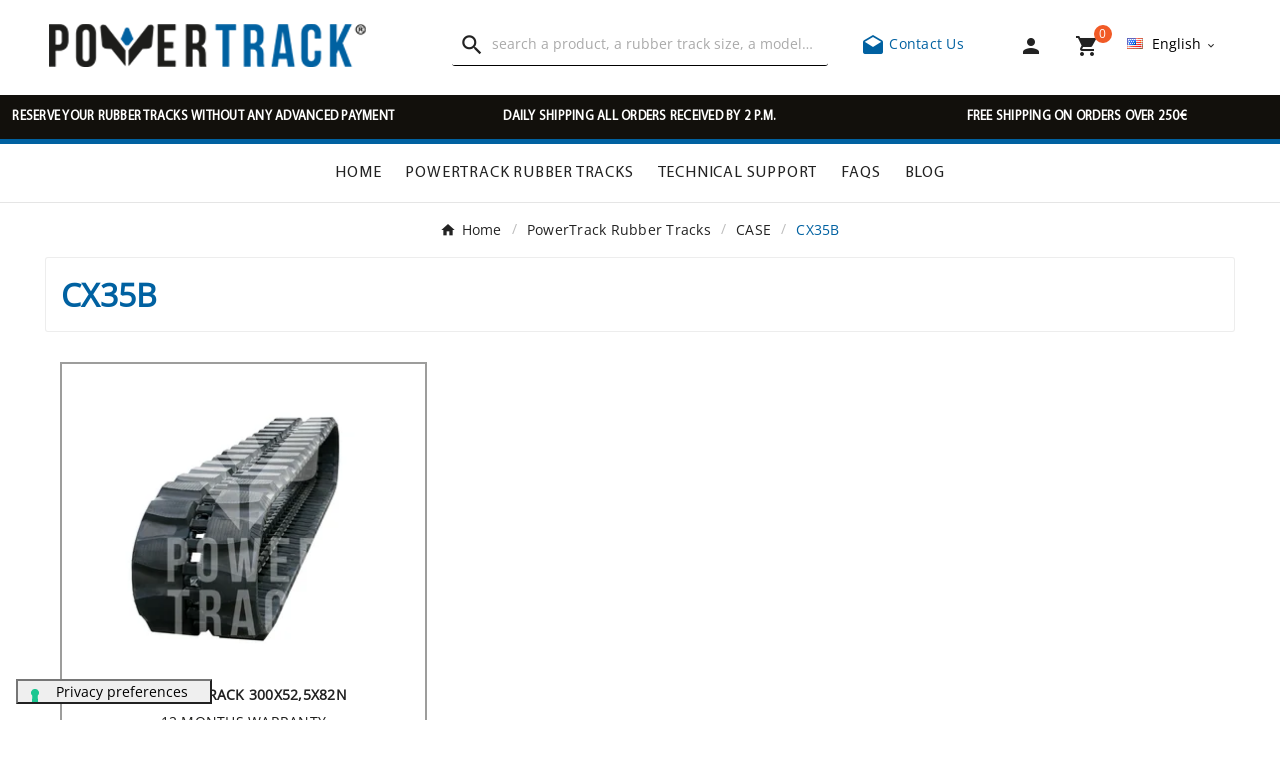

--- FILE ---
content_type: text/html; charset=utf-8
request_url: https://powertrack.fr/en/603-CX35B
body_size: 13655
content:
<!doctype html><html lang="en"><head><script>(function(w,i,g){w[g]=w[g]||[];if(typeof w[g].push=='function')w[g].push(i)})
(window,'GTM-ML2QRSHM','google_tags_first_party');</script><script>(function(w,d,s,l){w[l]=w[l]||[];(function(){w[l].push(arguments);})('set', 'developer_id.dY2E1Nz', true);
		var f=d.getElementsByTagName(s)[0],
		j=d.createElement(s);j.async=true;j.src='/xwj9/';
		f.parentNode.insertBefore(j,f);
		})(window,document,'script','dataLayer');</script><link rel="preload" href="//s2.staticpowertrack.com/themes/v1_bicycle_95_child/assets/fonts/OpenSans/OpenSans-Regular.woff2" as="font" type="font/woff2" crossorigin="anonymous" /><link rel="preload" href="//s2.staticpowertrack.com/themes/v1_bicycle_95_child/assets/fonts/BebasNeue/BebasNeue-Regular.woff2" as="font" type="font/woff2" crossorigin="anonymous" /><link rel="preload" href="//s2.staticpowertrack.com/themes/v1_bicycle_95_child/assets/fonts/Myriad/MYRIADPRO-REGULAR.woff2" as="font" type="font/woff2" crossorigin="anonymous" /><link rel="preload" href="//s2.staticpowertrack.com/themes/v1_bicycle_95_child/assets/css/570eb83859dc23dd0eec423a49e147fe.woff2" as="font" type="font/woff2" crossorigin="anonymous" />    <!-- Meta Pixel Code -->
    <script>
    !function(f,b,e,v,n,t,s)
    {if(f.fbq)return;n=f.fbq=function(){n.callMethod?
    n.callMethod.apply(n,arguments):n.queue.push(arguments)};
    if(!f._fbq)f._fbq=n;n.push=n;n.loaded=!0;n.version='2.0';
    n.queue=[];t=b.createElement(e);t.async=!0;
    t.src=v;s=b.getElementsByTagName(e)[0];
    s.parentNode.insertBefore(t,s)}(window, document,'script',
    'https://connect.facebook.net/en_US/fbevents.js');
    fbq('init', '335002753855246');
    fbq('track', 'PageView');
    </script>
    <noscript><img height="1" width="1" style="display:none"
    src="https://www.facebook.com/tr?id=335002753855246&ev=PageView&noscript=1"
    /></noscript>
    <!-- End Meta Pixel Code -->
    <meta charset="utf-8"><meta http-equiv="x-ua-compatible" content="ie=edge"><script type="application/ld+json">
  {
    "@context": "https://schema.org",
    "@type": "Organization",
    "name" : "PowerTrack",
    "url" : "https://powertrack.fr/en/",
    "logo": {
      "@type": "ImageObject",
      "url":"https://s2.staticpowertrack.com/img/logo-16802775674.jpg"
    }
  }
</script>

<script type="application/ld+json">
  {
    "@context": "https://schema.org",
    "@type": "WebPage",
    "isPartOf": {
      "@type": "WebSite",
      "url":  "https://powertrack.fr/en/",
      "name": "PowerTrack"
    },
    "name": "Reinforced rubber tracks for construction machinery  CASE CX35B - PowerTrack",
    "url":  "https://powertrack.fr/en/603-CX35B"
  }
</script>


  <script type="application/ld+json">
    {
      "@context": "https://schema.org",
      "@type": "BreadcrumbList",
      "itemListElement": [
                      {
              "@type": "ListItem",
              "position": 1,
              "name": "Home",
              "item": "https://powertrack.fr/en/"
              },                        {
              "@type": "ListItem",
              "position": 2,
              "name": "PowerTrack Rubber Tracks",
              "item": "https://powertrack.fr/en/12-powertrack-rubber-tracks"
              },                        {
              "@type": "ListItem",
              "position": 3,
              "name": "CASE",
              "item": "https://powertrack.fr/en/524-CASE"
              },                        {
              "@type": "ListItem",
              "position": 4,
              "name": "CX35B",
              "item": "https://powertrack.fr/en/603-CX35B"
              }            ]
          }
  </script>
<script type="application/ld+json">
{
	"@context": "https://schema.org",
	"@type": "ItemList",
	"name": "Reinforced rubber tracks for construction machinery  CASE CX35B - PowerTrack",
	"numberOfItems": 1,
	"itemListElement": [
				{
			"@type": "ListItem",
			"position": 1,
			"name": "Rubber track 300x52,5x82n",
			"url": "https://powertrack.fr/en/powertrack-rubber-tracks/1968-Rubber-tracks-for-miniexcavators-300x525x82N-0793596793165.html"
			}		]
}
</script>

<title>Reinforced rubber tracks for construction machinery  CASE CX35B - PowerTrack</title><script data-keepinline="true">
    var ajaxGetProductUrl = '//powertrack.fr/en/module/cdc_googletagmanager/async';
    var ajaxShippingEvent = 1;
    var ajaxPaymentEvent = 1;

/* datalayer */
dataLayer = window.dataLayer || [];
    let cdcDatalayer = {"pageCategory":"category","event":"view_item_list","ecommerce":{"currency":"EUR","items":[{"item_name":"Rubber track 300x52,5x82n","item_id":"1968","price":"417.99","price_tax_exc":"417.99","price_tax_inc":"501.59","item_brand":"Powertrack","item_category":"PowerTrack Rubber Tracks","item_list_name":"CX35B","item_list_id":"cat_603","index":1,"quantity":1,"google_business_vertical":"retail"}]}};
    dataLayer.push(cdcDatalayer);

/* call to GTM Tag */
(function(w,d,s,l,i){w[l]=w[l]||[];w[l].push({'gtm.start':
new Date().getTime(),event:'gtm.js'});var f=d.getElementsByTagName(s)[0],
j=d.createElement(s),dl=l!='dataLayer'?'&l='+l:'';j.async=true;j.src=
'https://www.googletagmanager.com/gtm.js?id='+i+dl;f.parentNode.insertBefore(j,f);
})(window,document,'script','dataLayer','GTM-ML2QRSHM');

/* async call to avoid cache system for dynamic data */
dataLayer.push({
  'event': 'datalayer_ready'
});
</script><meta name="description" content="CASE - CX35B rubber track   Looking for a replacement rubber track for a CASE - CX35B machine? In this page you will find the largest inventory of PowerTrack rubber tracks..."><meta name="keywords" content=""><link rel="canonical" href="https://powertrack.fr/en/603-CX35B"><link rel="alternate" href="https://powertrack.fr/en/603-CX35B" hreflang="en-us"><link rel="alternate" href="https://powertrack.fr/en/603-CX35B" hreflang="x-default"><link rel="alternate" href="https://powertrack.fr/fr/603-CX35B" hreflang="fr-fr"><meta property="og:title" content="Reinforced rubber tracks for construction machinery  CASE CX35B - PowerTrack" /><meta property="og:description" content="CASE - CX35B rubber track   Looking for a replacement rubber track for a CASE - CX35B machine? In this page you will find the largest inventory of PowerTrack rubber tracks..." /><meta property="og:url" content="https://powertrack.fr/en/603-CX35B" /><meta property="og:site_name" content="PowerTrack" /><meta property="og:type" content="website" /><meta name="viewport" content="width=device-width, initial-scale=1"><link rel="apple-touch-icon" sizes="180x180" href="/apple-touch-icon.png?1680500149"><link rel="icon" type="image/png" sizes="32x32" href="/favicon-32x32.png?1680500149"><link rel="icon" type="image/png" sizes="16x16" href="/favicon-16x16.png?1680500149"><link rel="manifest" href="/site.webmanifest?1680500149"><link rel="mask-icon" href="/safari-pinned-tab.svg?1680500149" color="#5bbad5"><meta name="msapplication-TileColor" content="#da532c"><meta name="theme-color" content="#ffffff"><link rel="stylesheet" href="https://s1.staticpowertrack.com/themes/v1_bicycle_95_child/assets/cache/theme-fbde1870.css" type="text/css" media="all"><link rel="stylesheet" href="//s2.staticpowertrack.com/themes/v1_bicycle_95_child/assets/css/custom_v1_bicycle_95_child.css" type="text/css" media="all"><style>.tvfooter-product-sticky-bottom.sticky{
display:none;
}</style><script>var ASSearchUrl = "https:\/\/powertrack.fr\/en\/module\/pm_advancedsearch4\/advancedsearch4";var TVCMSCUSTOMSETTING_BOTTOM_OPTION = "0";var TVCMSCUSTOMSETTING_DARK_MODE_INPUT = "0";var TVCMSCUSTOMSETTING_HOVER_IMG = "0";var TVCMSCUSTOMSETTING_MAIN_MENU_STICKY = "1";var TVCMSCUSTOMSETTING_PRODUCT_PAGE_BOTTOM_STICKY_STATUS = "0";var TVCMSCUSTOMSETTING_VERTICAL_MENU_OPEN = "0";var TVCMSCUSTOMSETTING_WOW_JS = "0";var TVCMSCUSTOMSETTING_iso_code_country = false;var TVCMSFRONTSIDE_THEME_SETTING_SHOW = false;var as4_orderBySalesAsc = "Sales: Lower first";var as4_orderBySalesDesc = "Sales: Highest first";var baseDir = "https:\/\/powertrack.fr\/";var getThemeOptionsLink = "https:\/\/powertrack.fr\/en\/module\/tvcmsthemeoptions\/default";var gettvcmsmegamenulink = "https:\/\/powertrack.fr\/en\/module\/tvcmsmegamenu\/default";var gettvcmsspecialproductslink = "https:\/\/powertrack.fr\/en\/module\/tvcmsspecialproducts\/default";var gettvcmstabproductslink = "https:\/\/powertrack.fr\/en\/module\/tvcmstabproducts\/default";var prestashop = {"cart":{"products":[],"totals":{"total":{"type":"total","label":"Total","amount":0,"value":"\u20ac0.00"},"total_including_tax":{"type":"total","label":"Total (VAT incl.)","amount":0,"value":"\u20ac0.00"},"total_excluding_tax":{"type":"total","label":"Total (VAT excl.)","amount":0,"value":"\u20ac0.00"}},"subtotals":{"products":{"type":"products","label":"Subtotal","amount":0,"value":"\u20ac0.00"},"discounts":null,"shipping":{"type":"shipping","label":"Shipping","amount":0,"value":""},"tax":{"type":"tax","label":"Taxes","amount":0,"value":"\u20ac0.00"}},"products_count":0,"summary_string":"0 items","vouchers":{"allowed":1,"added":[]},"discounts":[],"minimalPurchase":0,"minimalPurchaseRequired":""},"currency":{"id":1,"name":"Euro","iso_code":"EUR","iso_code_num":"978","sign":"\u20ac"},"customer":{"lastname":"","firstname":"","email":"","birthday":"0000-00-00","newsletter":"0","newsletter_date_add":"0000-00-00 00:00:00","optin":"0","website":null,"company":null,"siret":null,"ape":null,"is_logged":false,"gender":{"type":null,"name":null},"addresses":[]},"language":{"name":"English (English)","iso_code":"en","locale":"en-US","language_code":"en-us","is_rtl":"0","date_format_lite":"m\/d\/Y","date_format_full":"m\/d\/Y H:i:s","id":2},"page":{"title":"","canonical":"https:\/\/powertrack.fr\/en\/603-CX35B","meta":{"title":"Reinforced rubber tracks for construction machinery  CASE CX35B - PowerTrack","description":"CASE - CX35B rubber track \u00a0 Looking for a replacement rubber track for a CASE - CX35B machine? In this page you will find the largest inventory of PowerTrack rubber tracks...","keywords":"","robots":"index"},"page_name":"category","body_classes":{"lang-en":true,"lang-rtl":false,"country-FR":true,"currency-EUR":true,"layout-left-column":true,"page-category":true,"tax-display-disabled":true,"category-id-603":true,"category-CX35B":true,"category-id-parent-524":true,"category-depth-level-4":true},"admin_notifications":[]},"shop":{"name":"PowerTrack","logo":"https:\/\/s2.staticpowertrack.com\/img\/logo-16802775674.jpg","stores_icon":"https:\/\/s2.staticpowertrack.com\/img\/logo_stores.png","favicon":"https:\/\/s2.staticpowertrack.com\/img\/favicon-4.ico"},"urls":{"base_url":"https:\/\/powertrack.fr\/","current_url":"https:\/\/powertrack.fr\/en\/603-CX35B","shop_domain_url":"https:\/\/powertrack.fr","img_ps_url":"https:\/\/s2.staticpowertrack.com\/img\/","img_cat_url":"https:\/\/s1.staticpowertrack.com\/img\/c\/","img_lang_url":"https:\/\/s3.staticpowertrack.com\/img\/l\/","img_prod_url":"https:\/\/s2.staticpowertrack.com\/img\/p\/","img_manu_url":"https:\/\/s3.staticpowertrack.com\/img\/m\/","img_sup_url":"https:\/\/s1.staticpowertrack.com\/img\/su\/","img_ship_url":"https:\/\/s3.staticpowertrack.com\/img\/s\/","img_store_url":"https:\/\/s1.staticpowertrack.com\/img\/st\/","img_col_url":"https:\/\/s3.staticpowertrack.com\/img\/co\/","img_url":"https:\/\/s3.staticpowertrack.com\/themes\/v1_bicycle_95_child\/assets\/img\/","css_url":"https:\/\/s1.staticpowertrack.com\/themes\/v1_bicycle_95_child\/assets\/css\/","js_url":"https:\/\/s1.staticpowertrack.com\/themes\/v1_bicycle_95_child\/assets\/js\/","pic_url":"https:\/\/s2.staticpowertrack.com\/upload\/","pages":{"address":"https:\/\/powertrack.fr\/en\/address","addresses":"https:\/\/powertrack.fr\/en\/addresses","authentication":"https:\/\/powertrack.fr\/en\/login","cart":"https:\/\/powertrack.fr\/en\/cart","category":"https:\/\/powertrack.fr\/en\/index.php?controller=category","cms":"https:\/\/powertrack.fr\/en\/index.php?controller=cms","contact":"https:\/\/powertrack.fr\/en\/contact-us","discount":"https:\/\/powertrack.fr\/en\/discount","guest_tracking":"https:\/\/powertrack.fr\/en\/guest-tracking","history":"https:\/\/powertrack.fr\/en\/order-history","identity":"https:\/\/powertrack.fr\/en\/identity","index":"https:\/\/powertrack.fr\/en\/","my_account":"https:\/\/powertrack.fr\/en\/my-account","order_confirmation":"https:\/\/powertrack.fr\/en\/order-confirmation","order_detail":"https:\/\/powertrack.fr\/en\/order-detail","order_follow":"https:\/\/powertrack.fr\/en\/order-follow","order":"https:\/\/powertrack.fr\/en\/order","order_return":"https:\/\/powertrack.fr\/en\/index.php?controller=order-return","order_slip":"https:\/\/powertrack.fr\/en\/credit-slip","pagenotfound":"https:\/\/powertrack.fr\/en\/page-not-found","password":"https:\/\/powertrack.fr\/en\/password-recovery","pdf_invoice":"https:\/\/powertrack.fr\/en\/index.php?controller=pdf-invoice","pdf_order_return":"https:\/\/powertrack.fr\/en\/index.php?controller=pdf-order-return","pdf_order_slip":"https:\/\/powertrack.fr\/en\/index.php?controller=pdf-order-slip","prices_drop":"https:\/\/powertrack.fr\/en\/prices-drop","product":"https:\/\/powertrack.fr\/en\/index.php?controller=product","search":"https:\/\/powertrack.fr\/en\/search","sitemap":"https:\/\/powertrack.fr\/en\/sitemap","stores":"https:\/\/powertrack.fr\/en\/stores","supplier":"https:\/\/powertrack.fr\/en\/supplier","register":"https:\/\/powertrack.fr\/en\/login?create_account=1","order_login":"https:\/\/powertrack.fr\/en\/order?login=1"},"alternative_langs":{"en-us":"https:\/\/powertrack.fr\/en\/603-CX35B","fr-fr":"https:\/\/powertrack.fr\/fr\/603-CX35B"},"theme_assets":"\/themes\/v1_bicycle_95_child\/assets\/","actions":{"logout":"https:\/\/powertrack.fr\/en\/?mylogout="},"no_picture_image":{"bySize":{"side_product_default":{"url":"https:\/\/s1.staticpowertrack.com\/img\/p\/default-side_product_default.jpg","width":86,"height":86},"small_default":{"url":"https:\/\/s2.staticpowertrack.com\/img\/p\/default-small_default.jpg","width":98,"height":98},"cart_default":{"url":"https:\/\/s1.staticpowertrack.com\/img\/p\/default-cart_default.jpg","width":125,"height":125},"add_cart_def":{"url":"https:\/\/s1.staticpowertrack.com\/img\/p\/default-add_cart_def.jpg","width":200,"height":200},"sp_pd_main_img":{"url":"https:\/\/s2.staticpowertrack.com\/img\/p\/default-sp_pd_main_img.jpg","width":365,"height":225},"pd_custom":{"url":"https:\/\/s2.staticpowertrack.com\/img\/p\/default-pd_custom.jpg","width":452,"height":452},"home_default":{"url":"https:\/\/s3.staticpowertrack.com\/img\/p\/default-home_default.jpg","width":513,"height":513},"medium_default":{"url":"https:\/\/s2.staticpowertrack.com\/img\/p\/default-medium_default.jpg","width":513,"height":513},"pd4_def":{"url":"https:\/\/s3.staticpowertrack.com\/img\/p\/default-pd4_def.jpg","width":724,"height":724},"large_default":{"url":"https:\/\/s1.staticpowertrack.com\/img\/p\/default-large_default.jpg","width":800,"height":800}},"small":{"url":"https:\/\/s1.staticpowertrack.com\/img\/p\/default-side_product_default.jpg","width":86,"height":86},"medium":{"url":"https:\/\/s2.staticpowertrack.com\/img\/p\/default-pd_custom.jpg","width":452,"height":452},"large":{"url":"https:\/\/s1.staticpowertrack.com\/img\/p\/default-large_default.jpg","width":800,"height":800},"legend":""}},"configuration":{"display_taxes_label":false,"display_prices_tax_incl":false,"is_catalog":false,"show_prices":true,"opt_in":{"partner":false},"quantity_discount":{"type":"discount","label":"Unit discount"},"voucher_enabled":1,"return_enabled":0},"field_required":[],"breadcrumb":{"links":[{"title":"Home","url":"https:\/\/powertrack.fr\/en\/"},{"title":"PowerTrack Rubber Tracks","url":"https:\/\/powertrack.fr\/en\/12-powertrack-rubber-tracks"},{"title":"CASE","url":"https:\/\/powertrack.fr\/en\/524-CASE"},{"title":"CX35B","url":"https:\/\/powertrack.fr\/en\/603-CX35B"}],"count":4},"link":{"protocol_link":"https:\/\/","protocol_content":"https:\/\/"},"time":1768635604,"static_token":"8f39ab9ffadde3f746265a7f079dc746","token":"3b1db80f6129235cab7388091b9b4b4b","debug":false,"modules":{"powertrackmodulevarious":null}};var static_token = "8f39ab9ffadde3f746265a7f079dc746";var tvMainSmartSpeed = "600";var tvcms_base_dir = "https:\/\/powertrack.fr\/";var tvcms_setting = true;var tvthemename = "v1_bicycle_95_child";</script><script>
                var jprestaUpdateCartDirectly = 1;
                var jprestaUseCreativeElements = 0;
                </script><script>
pcRunDynamicModulesJs = function() {
// Autoconf - 2025-04-03T09:28:12+00:00
// blockwishlist
if (typeof productsAlreadyTagged != 'undefined') {
    productsAlreadyTagged.forEach(function(product) {
        let selector = `[data-id-product="${product.id_product}"] .wishlist-button-add`;
        let elements = document.querySelectorAll(selector); 
        elements.forEach(function(element) {
            if (element && element.__vue__) {
                element.__vue__.toggleCheck();
                element.__vue__.idList = parseInt(product.id_wishlist);
            }
        });
    });
}
// productcomments
if ($.fn.rating) $('input.star').rating();
if ($.fn.rating) $('.auto-submit-star').rating();
if ($.fn.fancybox) $('.open-comment-form').fancybox({'hideOnContentClick': false});
// ps_shoppingcart
// Cart is refreshed from HTML to be faster
};</script><script type="text/javascript">
                var cart_url = '//powertrack.fr/en/cart?action=show';
        </script>
<link rel="dns-prefetch" href="https://powertrack.fr" /><link rel="preconnect" href="https://s1.staticpowertrack.com/" crossorigin><link rel="preconnect" href="https://s2.staticpowertrack.com/" crossorigin><link rel="preconnect" href="https://s3.staticpowertrack.com/" crossorigin><link rel="preconnect" href="https://fonts.gstatic.com" crossorigin><link rel="preconnect" href="https://images.staticpowertrack.com/" crossorigin><link as="style" rel="stylesheet preload" type="text/css" href="//s2.staticpowertrack.com/themes/v1_bicycle_95_child/assets/css/material-fonts.css" /><link as="style" rel="stylesheet preload" type="text/css" href="//s2.staticpowertrack.com/themes/v1_bicycle_95_child/assets/css/poppins.css" />
</head><body id="category" class="lang-en country-fr currency-eur layout-left-column page-category tax-display-disabled category-id-603 category-cx35b category-id-parent-524 category-depth-level-4 text1-dark  text2-dark"  data-mouse-hover-img='0' data-menu-sticky='1'><!-- Google Tag Manager (noscript) -->
<noscript><iframe src="https://www.googletagmanager.com/ns.html?id=GTM-ML2QRSHM"
height="0" width="0" style="display:none;visibility:hidden"></iframe></noscript>
<!-- End Google Tag Manager (noscript) -->
<main><div class="tv-main-div " ><header id="header">    <div class="tvcmsdesktop-top-header-wrapper header-2" data-header-layout="2"><div class='tvheader-offer-wrapper tvforce-hide'></div><div class='container-fluid tvcmsdesktop-top-second hidden-md-down'><div class="container"><div class="row tvcmsdesktop-top-header-box"><div class='col-lg-4 col-md-4 col-xl-4 col-sm-12 tvcms-header-logo-wrapper'><div class="hidden-sm-down tvcms-header-logo" id="tvcmsdesktop-logo"><div class="tv-header-logo"><a href="https://powertrack.fr/en/"><img class="logo img-responsive" src="https://s2.staticpowertrack.com/img/logo-16802775674.jpg" alt="PowerTrack" width="321" height="43" style="width: 321px; aspect-ratio: 321 / 43"></a></div></div></div><div class="col-lg-4 col-md-4 col-xl-4 col-sm-12 tvcmsheader-search"><div class='tvcmssearch-wrapper' id="_desktop_search">    <div class="search-widget tvcmsheader-search" data-search-controller-url="//powertrack.fr/en/search"><div class="tvsearch-top-wrapper"><div class="tvheader-sarch-display"><div class="tvheader-search-display-icon"><div class="tvsearch-open"><i class='material-icons'>&#xe8b6;</i></div><div class="tvsearch-close"><i class='material-icons'>&#xe5cd;</i></div></div></div><div class="tvsearch-header-display-wrappper tvsearch-header-display-full"><form method="get" action="//powertrack.fr/en/search"><input type="hidden" name="controller" value="search" /><div class="tvheader-top-search-wrapper"><button type="submit" class="tvheader-search-btn" aria-label="Search"><i class='material-icons'>&#xe8b6;</i></button></div><div class="tvheader-top-search"><div class="tvheader-top-search-wrapper-info-box"><input type="text" name="s" class='tvcmssearch-words' placeholder="search a product, a rubber track size, a model…" aria-label="Search" autocomplete="off" /></div></div></form><div class='tvsearch-result'></div></div></div></div></div></div><div class="col-lg-4 col-md-4 col-xl-4 col-sm-12 tvcmsheader-nav-right"><div class="phone-block"><a href="https://powertrack.fr/en/contact-us" title="Contact Us"><i class="material-icons">&#xe151;</i> Contact Us</a></div><div class="tv-contact-account-cart-wrapper"><div id='tvcmsdesktop-account-button'><div class="tv-header-account tv-account-wrapper tvcms-header-myaccount"><button class="btn-unstyle tv-myaccount-btn tv-myaccount-btn-desktop" name="User Icon" aria-label="User Icon"><a href="https://powertrack.fr/en/my-account" class="tvmyccount"><i class="material-icons">&#xe7fd;</i></a></button><ul class="dropdown-menu tv-account-dropdown tv-dropdown"><li class="tvcms-signin"><div id="dyn696b3cd4491f5" class="dynhook pc_displayNavCustomerSignInBlock_19" data-module="19" data-hook="displayNavCustomerSignInBlock" data-hooktype="w" data-hookargs=""><div class="loadingempty"></div><div id="tvcmsdesktop-user-info" class="tvcms-header-sign user-info tvheader-sign"><a href="https://powertrack.fr/en/my-account" class="tvhedaer-sign-btn" title="Log into your customer account" rel="nofollow"><i class="material-icons">&#xe7fd;</i><span class="tvhedaer-sign-span">Sign in</span></a></div></div></li><li class="ttvcms-wishlist-icon"></li><li class="tvheader-compare"></li><li class="tvheader-currency"></li></ul></div></div><div id="_desktop_cart_manage" class="tvcms-header-cart"><div id="_desktop_cart"><div class="blockcart cart-preview inactive tv-header-cart" data-refresh-url="//powertrack.fr/en/module/ps_shoppingcart/ajax"><div class="tvheader-cart-wrapper "><div class='tvheader-cart-btn-wrapper'><a rel="nofollow" href="JavaScript:void(0);" data-url='//powertrack.fr/en/cart?action=show' title='Cart'><div class="tvcart-icon-text-wrapper"><div class="tv-cart-icon tvheader-right-icon tv-cart-icon-main"><i class="material-icons shopping-cart">&#xe8cc;</i></div><div class="tv-cart-cart-inner"><span class="cart-products-count">0</span></div></div></a></div><div class="ttvcmscart-show-dropdown-right"><div class="ttvcart-no-product"><div class="ttvcart-close-title-count tdclose-btn-wrap"><button class="ttvclose-cart"></button><div class="ttvcart-top-title"><div class="cart_title">Shopping Cart</div></div><div class="ttvcart-counter"><span class="ttvcart-products-count">0</span></div></div><div class='ttvcart-no-product-label'>Your cart is empty<div class="linksCartBtt"><a href="https://powertrack.fr/en/12-powertrack-rubber-tracks">Rubber tracks</a><a class="help" href="https://powertrack.fr/en/contact-us">Help</a><a class="help" href="/en/faqs">FAQ</a></div></div></div></div><!-- Start DropDown header cart --></div></div></div></div></div><div id="tvcmsdesktop-language-selector" class="tvcms-header-language tvheader-language-wrapper"><div class="tvheader-language-btn-wrapper"><button class="btn-unstyle tv-language-btn"> <img class="lang-flag tv-img-responsive" src="https://s3.staticpowertrack.com/img/l/2.jpg" alt="English" height="11" width="16" /> <span class="tv-language-span">English</span><i class="material-icons expand-more">&#xe313;</i></button><ul class="tv-language-dropdown tv-dropdown"><li class="current" > <a href="https://powertrack.fr/en/603-CX35B" title='English'> <img class="lang-flag tv-img-responsive" src="https://s3.staticpowertrack.com/img/l/2.jpg" alt="English" height="11" width="16" /> <span>English</span></a></li><li > <a href="https://powertrack.fr/fr/603-CX35B" title='Français'> <img class="lang-flag tv-img-responsive" src="https://s3.staticpowertrack.com/img/l/3.jpg" alt="Français" height="11" width="16" /> <span>Français</span></a></li></ul></div></div></div></div></div></div><div class="tvcms-header-menu-offer-wrapper tvcmsheader-sticky"><div class="position-static tvcms-header-menu"><div class='tvcmsmain-menu-wrapper'>    <div class="container-fluid mt-5 back-news">
        <div class="row">
                                                    				<div class="col-md-4 col-sm-12 col-xs-12 news-scroll news-1">
					<p>RESERVE YOUR RUBBER TRACKS WITHOUT ANY ADVANCED PAYMENT</p>
				</div>
            				<div class="col-md-4 col-sm-12 col-xs-12 news-scroll news-2">
					<p>DAILY SHIPPING ALL ORDERS RECEIVED BY 2 P.M.</p>
				</div>
            				<div class="col-md-4 col-sm-12 col-xs-12 news-scroll news-3">
					<p>FREE SHIPPING ON ORDERS OVER 250€</p>
				</div>
                    </div>
    </div>
<div id='tvdesktop-megamenu'><div class="container_tv_megamenu"><div id="tv-menu-horizontal" class="tv-menu-horizontal clearfix"><ul class="menu-content"><li class="tvmega-menu-title">Mega Menu</li><li class="level-1 "><a href="https://powertrack.fr/en/"><span>Home</span></a><span class="icon-drop-mobile"></span></li><li class="level-1 "><a href="https://powertrack.fr/en/12-powertrack-rubber-tracks"><span>PowerTrack Rubber Tracks</span></a><span class="icon-drop-mobile"></span></li><li class="level-1 "><a href="https://powertrack.fr/en/content/9-technical-support"><span>Technical Support</span></a><span class="icon-drop-mobile"></span></li><li class="level-1 "><a href="/en/faqs"><span>FAQs</span></a><span class="icon-drop-mobile"></span></li><li class="level-1 "><a href="/en/blog"><span>BLOG</span></a><span class="icon-drop-mobile"></span></li></ul></div></div></div></div><div class="tvcmsdesktop-contact tvforce-hide"><div id="_desktop_contact_link" class=""><div id="contact-link"><a href="https://powertrack.fr/en/contact-us" title="Contact Us"><span>Contact Us</span></a></div></div></div></div></div></div>    <div id='tvcms-mobile-view-header' class="hidden-lg-up tvheader-mobile-layout mh1 mobile-header-1" data-header-mobile-layout="1"><div class="tvcmsmobile-top-wrapper"><div class='tvmobileheader-offer-wrapper col-sm-12'></div></div><div class='tvcmsmobile-header-menu-offer-text tvcmsheader-sticky'><div class="tvcmsmobile-header-menu col-sm-1 col-xs-2"><div class="tvmobile-sliderbar-btn"><a href="JavaScript:void(0);" title=""><i class='material-icons'>&#xe5d2;</i></a></div><div class="tvmobile-slidebar"><div class="tvmobile-dropdown-close"><a href=""><i class='material-icons'>&#xe14c;</i></a></div><div id='tvmobile-megamenu'></div><div class="tvcmsmobile-contact"></div><div id='tvmobile-lang'></div><div id='tvmobile-curr'></div></div></div><div class="tvcmsmobile-header-logo-right-wrapper col-md-4 col-sm-12"><div id='tvcmsmobile-header-logo'></div></div><div class="col-sm-7 col-xs-10 tvcmsmobile-cart-acount-text"><div id="tvcmsmobile-account-button"></div><div id="tvmobile-cart"></div></div></div><div class='tvcmsmobile-header-search-logo-wrapper'><div class="tvcmsmobile-header-search col-md-12 col-sm-12"><div id="tvcmsmobile-search"></div></div></div>    <div class="container-fluid mt-5 back-news">
        <div class="row">
                                                    				<div class="col-md-4 col-sm-12 col-xs-12 news-scroll news-1">
					<p>RESERVE YOUR RUBBER TRACKS WITHOUT ANY ADVANCED PAYMENT</p>
				</div>
            				<div class="col-md-4 col-sm-12 col-xs-12 news-scroll news-2">
					<p>DAILY SHIPPING ALL ORDERS RECEIVED BY 2 P.M.</p>
				</div>
            				<div class="col-md-4 col-sm-12 col-xs-12 news-scroll news-3">
					<p>FREE SHIPPING ON ORDERS OVER 250€</p>
				</div>
                    </div>
    </div>
</div></header><aside id="notifications"><div class="container"></div></aside><div id="wrapper"><div id="wrappertop"></div><div class=" container  tv-left-layout"><nav data-depth="4" class="breadcrumb"><ol itemscope itemtype="http://schema.org/BreadcrumbList"><li itemprop="itemListElement" itemscope itemtype="http://schema.org/ListItem"><a itemprop="item" href="https://powertrack.fr/en/"><span itemprop="name">Home</span></a><meta itemprop="position" content="1"></li><li itemprop="itemListElement" itemscope itemtype="http://schema.org/ListItem"><a itemprop="item" href="https://powertrack.fr/en/12-powertrack-rubber-tracks"><span itemprop="name">PowerTrack Rubber Tracks</span></a><meta itemprop="position" content="2"></li><li itemprop="itemListElement" itemscope itemtype="http://schema.org/ListItem"><a itemprop="item" href="https://powertrack.fr/en/524-CASE"><span itemprop="name">CASE</span></a><meta itemprop="position" content="3"></li><li itemprop="itemListElement" itemscope itemtype="http://schema.org/ListItem"><a itemprop="item" href="https://powertrack.fr/en/603-CX35B"><span itemprop="name">CX35B</span></a><meta itemprop="position" content="4"></li></ol></nav><div class="row"><div id="left-column" class="col-xl-2 col-lg-12 col-md-12 col-sm-12 col-xs-12 tv-left-right-panel-hide"><div class="theiaStickySidebar"><div class='tvleft-column-remove'><div class="tvleft-column-close-btn"></div></div></div></div><div id="content-wrapper" class="left-column  col-xl-12 col-lg-12 col-md-12 col-sm-12 col-xs-12 "><div id="main"><div class="block-category card card-block clearfix tv-category-block-wrapper"><div class="tv-all-page-main-title-wrapper"><div class="tv-all-page-main-title">CX35B</div></div></div><div class="container-fluid" style="margin-top:20px"><div class="row"></div></div><div id="products" class="grid"><div>    </div><div ></div><div><div id="js-product-list" class="tvall-block-box-shadows"><div class="tvgrid-list-view-product"><div class="products"><article class="item  product-miniature js-product-miniature col-xl-3 col-lg-4 col-md-6 col-sm-6 col-xs-12 tv-grid-list-wrapper-info-box tvall-product-wrapper-info-box" data-id-product="1968" data-id-product-attribute="0"><div class="thumbnail-container">	<div class="tvproduct-wrapper grid"><div class="tvproduct-image"><a href="https://powertrack.fr/en/powertrack-rubber-tracks/1968-Rubber-tracks-for-miniexcavators-300x525x82N-0793596793165.html" class="thumbnail product-thumbnail" itemprop="url"><img src="https://images.staticpowertrack.com/MRcUFOnyQzWJEWVKARY38w/ca8c0bd5-fbb7-44d3-a34b-646d935a4800/listing"alt="Rubber track 300X52,5X82N"class="tvproduct-defult-img tv-img-responsive"height="256px"width="256px"loading="lazy"></a><ul class="tvproduct-flags tvproduct-online-new-wrapper"></ul><ul class="tvproduct-flags tvproduct-sale-pack-wrapper"></ul><div class="tvproduct-btn-color"><div class='tvproduct-hover-btn'><div class=" tvproduct-quick-btn"><a class="quick-view" href="#" data-link-action="quickview" data-toggle="tvtooltip" data-placement="top" data-html="true" title="Quick View" data-original-title="Quick View"><div class="tvproduct-quick-icon"><i class="material-icons search">&#xe417;</i></div></a></div></div></div></div><div class="tvproduct-info-box-wrapper"><div class="product-description"><div class="tvproduct-name product-title"><a href="https://powertrack.fr/en/powertrack-rubber-tracks/1968-Rubber-tracks-for-miniexcavators-300x525x82N-0793596793165.html"><h2>Rubber track 300x52,5x82n</h2></a></div><div class="tv-product-price tvproduct-name-price-wrapper" onclick="goToProduct(this);";><div class="product-price-and-shipping"><div class="row_prod_warranty">
					12 MONTHS WARRANTY
</div>
<span class="price">€417.99</span>   <div class="rowPriceCoppia">
        <div class="dib"><div class="qtCoppia">x2</div></div>
                <div class="dib"><div class='barr'>€835.98</div></div>
        <div class="dib">€794.18</div>
        <div class="taxLabel">
                         VAT excl.
                   </div>
    </div>
</div></div></div></div></div>
</div><div class="tvproduct-cart-btn"><form action="https://powertrack.fr/en/cart" method="post"><input type="hidden" name="id_product" value="1968"><input type="hidden" name="qty" value="1"><input type="hidden" name="token" value="8f39ab9ffadde3f746265a7f079dc746"><button data-button-action="add-to-cart" type="submit" class="btn add-to-cart tvproduct-add-to-cart "  data-toggle="tvtooltip" data-placement="top" data-html="true" data-original-title="Add To Cart"><span class="tvproduct-add-to-cart-label">Add To Cart</span></button></form></div></article></div></div><nav class="pagination tvcms-all-pagination"><div class="col-md-6 tv-pagination-result pl-0" ><div class="tv-pagination-content">Showing 1-1 of 1 item(s)</div></div><div class="col-md-6 tv-pagination-number pr-0"></div></nav></div></div><div id="js-product-list-bottom"><div id="js-product-list-bottom"></div></div></div></div></div></div><div class="half-wrapper-backdrop"></div></div></div><footer id="footer"><div class="footer-container tvcmsfooter-background-image footer-4" data-footer-layout="4" > <div class="container tvfooter-logo-link-wrapper"><div class='tvfooter-storelogo-imformation row'><div class="tvfooter-storelogo-weapper col-xl-3 col-lg-3 col-md-12 links"><div class="tvfooter-storelogo-inner clearfix">	<div class='tvfooter-about-logo-wrapper tvfooter-logo-block'><div class='tvfooter-img-block'><img src="https://s1.staticpowertrack.com/modules/tvcmsfooterlogo/views/img/Powertrack-logo_20230419133246.png" alt="Powertrack" height="43" width="321" class="tv-img-responsive" loading="lazy"/></div><div class='tvfooter-logo-desc'><br /><br />&bull; Rubber Track for mini-excavators at the Best price of the market<br /><br />&bull; 80+ more different brands in the catalogue<br /><br />&bull; EXPRESS Delivery 24/48h<br /><br />&bull; Free delivery for orders over 250€</div></div></div></div><div class="tvfooter-links-wrapper col-xl-3 col-lg-3 col-md-12 links"><div class="col-xl-2 col-lg-2 col-md-12 tvfooter-account-link"><div class="tvfooter-account-wrapper"><div class="tvfooter-title-wrapper" data-target="#footer_sub_menu_link" data-toggle="collapse"><span class="tvfooter-title">INFORMATION</span><span class="float-xs-right tvfooter-toggle-icon-wrapper navbar-toggler collapse-icons tvfooter-toggle-icon"><i class="material-icons add">&#xE313;</i><i class="material-icons remove">&#xE316;</i></span></div><ul id="footer_sub_menu_link" class="collapse tvfooter-link-wrapper"><li><a id="link-cms-page-5-3" class="cms-page-link" href="https://powertrack.fr/en/content/5-secure-payment" title="Our secure payment method for purchasing rubber tracks for mini excavators online." >Secure payment</a></li><li><a id="link-cms-page-1-3" class="cms-page-link" href="https://powertrack.fr/en/content/1-delivery" title="Delivery and shipping terms for rubber tracks for mini excavators" >Delivery</a></li><li><a id="link-cms-page-3-3" class="cms-page-link" href="https://powertrack.fr/en/content/3-terms-and-conditions" title="Terms and conditions" >Terms and conditions</a></li><li><a id="link-cms-page-4-3" class="cms-page-link" href="https://powertrack.fr/en/content/4-about-us" title="Discover PowerTrack: years of experience in online sales of rubber tracks for mini excavators. Dedicated assistance, fast delivery and quality guarantee." >About Us</a></li><li><a id="link-cms-page-9-3" class="cms-page-link" href="https://powertrack.fr/en/content/9-technical-support" title="Professional technical guides for rubber tracks: installation, maintenance and spare parts for excavators and earthmoving equipment. Expert PowerTrack support." >Technical Support</a></li><li><a id="link-static-page-contact-3" class="cms-page-link" href="https://powertrack.fr/en/contact-us" title="Contact PowerTrack for rubber tracks compatible with over 80 construction equipment brands. Expert technical support and fast shipping across Europe." >Contact us</a></li></ul></div></div></div><div class="tvfooter-links-wrapper col-xl-3 col-lg-3 col-md-12 links"><div id="block_myaccount_infos" class="col-xl-2 col-lg-2 col-md-12"><div class="tvfooter-title-wrapper" data-target="#footer_sub_menu_myaccount" data-toggle="collapse"><span class="tvfooter-title">Your account</span><span class="float-xs-right tvfooter-toggle-icon-wrapper navbar-toggler collapse-icons tvfooter-toggle-icon"><i class="material-icons add">&#xE313;</i><i class="material-icons remove">&#xE316;</i></span></div><ul id="footer_sub_menu_myaccount" class="collapse account-list footer_account_list"><li><a href="https://powertrack.fr/en/identity" title="Personal info" rel="nofollow">Personal info</a></li><li><a href="https://powertrack.fr/en/order-history" title="Orders" rel="nofollow">Orders</a></li><li><a href="https://powertrack.fr/en/addresses" title="Addresses" rel="nofollow">Addresses</a></li>
</ul></div></div><div class="tvfooter-links-wrapper col-xl-3 col-lg-3 col-md-12 links">
<div class="block-contact col-md-12 links wrapper">
    <div class="hidden-sm-down_">
        <div class="tvfooter-title-wrapper" data-target="#footer_sub_menu_myaccount" data-toggle="collapse">
            <span class="tvfooter-title">Store information</span>
        </div>
        Euro Trading Group S.r.l.<br />Via San Marco 48<br />20121 Milano<br />Milano<br />Italy<br />
        P. IVA: IT09595440968
Cod. Fiscale e Reg. Imp. MI: 09595440968
REA: MI-2100737
Cap. Sociale 30.000€ i.v. <br />
                                    <br>
            <a href="https://powertrack.fr/en/contact-us" title="Contact Us">
                <i class="material-icons">&#xe151;</i> Contact Us
            </a>
            </div>
    </div>
<div class="block-social tvcmsfooter-social-icon col-xl-4 col-md-12 col-sm-12"><ul id="footer_sub_menu_social_icon" class="tvfooter-social-icon-wrapper"></ul></div></div></div>    </div><div class="tvfooter-copy-payment-icon-wrapper"><div class="container tvfooter-copy-payment-icon-content"><div class="row tvfooter-copy-payment-icon-inner"><div class='tvcopylink col-xl-4 col-md-12 col-sm-12'><p>&copy; Euro Trading Group</p></div>    <div class="tvfooter-payment-icon-img-block col-xl-8 col-md-12 col-sm-12"><div class="tvfooter-payment-icon-wrapper"><div class="tvfooter-payment-content-block tvfooter-payment-icon"><a href="https://powertrack.fr/en/content/5-secure-payment" title="Secure payment"><img src="https://s1.staticpowertrack.com/modules/tvcmspaymenticon/views/img/payment_carriers.svg" alt="Secure payment" height="25" width="100" class="tv-img-responsive" loading="lazy" style="height: 25px; width: auto; display: block; float: right;" /></a></div></div></div></div></div></div></div></footer></div></main><div class="full-wrapper-backdrop"></div>
<template id="password-feedback">
  <div
    class="password-strength-feedback mt-1"
    style="display: none;"
  >
    <div class="progress-container">
      <div class="progress mb-1">
        <div class="progress-bar" role="progressbar" value="50" aria-valuemin="0" aria-valuemax="100"></div>
      </div>
    </div>
    <script type="text/javascript" class="js-hint-password">
          </script>

    <div class="password-strength-text"></div>
    <div class="password-requirements">
      <p class="password-requirements-length" data-translation="Enter a password between %s and %s characters">
        <i class="material-icons">check_circle</i>
        <span></span>
      </p>
      <p class="password-requirements-score" data-translation="The minimum score must be: %s">
        <i class="material-icons">check_circle</i>
        <span></span>
      </p>
    </div>
  </div>
</template>
<script src="https://s3.staticpowertrack.com/themes/core.js" ></script><script src="https://s3.staticpowertrack.com/themes/v1_bicycle_95_child/assets/js/theme.js" ></script><script src="https://s3.staticpowertrack.com/modules/ps_emailalerts/js/mailalerts.js" ></script><script src="https://s2.staticpowertrack.com/modules/tvcmsblogdisplayposts/views/js/front.js" ></script><script src="https://s2.staticpowertrack.com/modules/nexixpay/views/js/front_xpay.js" ></script><script src="https://s1.staticpowertrack.com/modules/nexixpay/views/js/pagodil-sticker.min.js" ></script><script src="https://s3.staticpowertrack.com/modules/pagecache/views/js/pagecache-v9-5-9.js" ></script><script src="https://s2.staticpowertrack.com/modules/tvcmsadvanceblock/views/js/front.js" ></script><script src="https://s2.staticpowertrack.com/modules/tvcmsblogdisplayposts/views/js/front.js" ></script><script src="https://s1.staticpowertrack.com/themes/v1_bicycle_95_child/modules/tvcmscategoryslider/views/js/front.js" ></script><script src="https://s3.staticpowertrack.com/modules/tvcmscustomerservices/views/js/front.js" ></script><script src="https://s3.staticpowertrack.com/modules/tvcmscustomsetting/views/js/owl.js" ></script><script src="https://s3.staticpowertrack.com/modules/tvcmscustomsetting/views/js/slick.min.js" ></script><script src="https://s1.staticpowertrack.com/modules/tvcmscustomsetting/views/js/jquery.storageapi.min.js" ></script><script src="https://s1.staticpowertrack.com/modules/tvcmscustomsetting/views/js/jquery.balance.js" ></script><script src="https://s1.staticpowertrack.com/modules/tvcmscustomsetting/views/js/resize-sensor.min.js" ></script><script src="https://s2.staticpowertrack.com/modules/tvcmscustomsetting/views/js/theia-sticky-sidebar.min.js" ></script><script src="https://s1.staticpowertrack.com/modules/tvcmscustomsetting/views/js/jquery.elevatezoom.min.js" ></script><script src="https://s3.staticpowertrack.com/modules/tvcmscustomsetting/views/js/jquery.countdown.min.js" ></script><script src="https://s3.staticpowertrack.com/modules/tvcmssingleblock/views/js/front.js" ></script><script src="https://s1.staticpowertrack.com/themes/v1_bicycle_95_child/modules/tvcmsslider/views/js/front.js" ></script><script src="https://s3.staticpowertrack.com/modules/tvcmsspecialproducts/views/js/front.js" ></script><script src="https://s3.staticpowertrack.com/themes/v1_bicycle_95_child/modules/tvcmstabproducts/views/js/front.js" ></script><script src="https://s3.staticpowertrack.com/modules/tvcmsthemeoptions/views/js/jquery.minicolors.js" ></script><script src="https://s1.staticpowertrack.com/modules/tvcmsthemeoptions/views/js/bootstrap-toggle.min.js" ></script><script src="https://s2.staticpowertrack.com/modules/tvcmsthemeoptions/views/js/front.js" ></script><script src="https://s3.staticpowertrack.com/modules/powertrackmodulevarious/js/powertrackmodule.js" ></script><script src="https://s3.staticpowertrack.com/modules/cdc_googletagmanager/views/js/ajaxdatalayer.js" ></script><script src="https://s1.staticpowertrack.com/modules/tvcmsmegamenu/views/js/front.js" ></script><script src="https://s3.staticpowertrack.com/themes/v1_bicycle_95_child/modules/transbancaria/views/js/front.js" ></script><script src="https://s3.staticpowertrack.com/js/jquery/ui/jquery-ui.min.js" ></script><script src="https://s3.staticpowertrack.com/js/jquery/plugins/fancybox/jquery.fancybox.js" ></script><script src="https://s1.staticpowertrack.com/modules/ps_searchbar/ps_searchbar.js" ></script><script src="https://s2.staticpowertrack.com/themes/v1_bicycle_95_child/modules/ps_shoppingcart/ps_shoppingcart.js" ></script><script src="https://s3.staticpowertrack.com/modules/tvcmssearch/views/js/tvcmssearch.js" ></script><script src="https://s2.staticpowertrack.com/modules/pm_advancedsearch4/views/js/selectize/selectize.min.js" ></script><script src="https://s1.staticpowertrack.com/modules/pm_advancedsearch4/views/js/jquery.ui.touch-punch.min.js" ></script><script src="https://s1.staticpowertrack.com/modules/pm_advancedsearch4/views/js/jquery.form.js" ></script><script src="https://s2.staticpowertrack.com/themes/v1_bicycle_95_child/modules/pm_advancedsearch4/views/js/pm_advancedsearch.js" ></script><script src="https://s2.staticpowertrack.com/themes/v1_bicycle_95_child/modules/pm_advancedsearch4/views/js/as4_plugin-17.js" ></script><script src="https://s1.staticpowertrack.com/modules/tvcmsblog/views/js/front.js" ></script><script src="https://s2.staticpowertrack.com/modules/tvcmsblog/views/js/validator.min.js" ></script><script src="https://s1.staticpowertrack.com/themes/v1_bicycle_95_child/assets/js/custom.js" ></script><div id="dyn696b3cd468f21" class="dynhook pc_hookDisplayBeforeBodyClosingTag_44" data-module="44" data-hook="DisplayBeforeBodyClosingTag" data-hooktype="m" data-hookargs="altern=1^"><div class="loadingempty"></div></div><script type="text/javascript">
var _iub = _iub || [];
_iub.csConfiguration = {"askConsentAtCookiePolicyUpdate":true,"floatingPreferencesButtonDisplay":"bottom-left","perPurposeConsent":true,"siteId":1588529,"cookiePolicyId":94462085,"floatingPreferencesButtonCaption":true,"banner":{"acceptButtonColor":"#0064A0","acceptButtonDisplay":true,"backgroundColor":"#004167A6","backgroundOverlay":true,"brandBackgroundColor":"#0064A0","closeButtonRejects":true,"customizeButtonColor":"#0064A0","customizeButtonDisplay":true,"explicitWithdrawal":true,"fontSizeBody":"11px","fontSizeCloseButton":"11px","listPurposes":true,"logo":"[data-uri]","position":"bottom","rejectButtonColor":"#0064A0","rejectButtonDisplay":true,"showPurposesToggles":true,"textColor":"white"}};
_iub.csLangConfiguration = {"it":{"cookiePolicyId":94462085},"en":{"cookiePolicyId":19911120},"fr":{"cookiePolicyId":47560226},"de":{"cookiePolicyId":87408987},"es":{"cookiePolicyId":20521234}};
</script>
<script type="text/javascript" src="//cs.iubenda.com/sync/1588529.js" defer></script>
<script type="text/javascript" src="//cdn.iubenda.com/cs/iubenda_cs.js" charset="UTF-8" async></script>
			<script type='text/javascript'>
				var iCallback = function(){};

				if('callback' in _iub.csConfiguration) {
					if('onConsentGiven' in _iub.csConfiguration.callback) iCallback = _iub.csConfiguration.callback.onConsentGiven;

					_iub.csConfiguration.callback.onConsentGiven = function() {
						iCallback();

						jQuery('noscript._no_script_iub').each(function (a, b) { var el = jQuery(b); el.after(el.html()); });
					};
				};
			</script></body></html>

--- FILE ---
content_type: text/javascript
request_url: https://s2.staticpowertrack.com/modules/tvcmsadvanceblock/views/js/front.js
body_size: 429
content:
/**
* 2007-2023 PrestaShop
*
* NOTICE OF LICENSE
*
* This source file is subject to the Academic Free License (AFL 3.0)
* that is bundled with this package in the file LICENSE.txt.
* It is also available through the world-wide-web at this URL:
* http://opensource.org/licenses/afl-3.0.php
* If you did not receive a copy of the license and are unable to
* obtain it through the world-wide-web, please send an email
* to license@prestashop.com so we can send you a copy immediately.
*
* DISCLAIMER
*
* Do not edit or add to this file if you wish to upgrade PrestaShop to newer
* versions in the future. If you wish to customize PrestaShop for your
* needs please refer to http://www.prestashop.com for more information.
*
*  @author PrestaShop SA <contact@prestashop.com>
*  @copyright  2007-2023 PrestaShop SA
*  @license    http://opensource.org/licenses/afl-3.0.php  Academic Free License (AFL 3.0)
*  International Registered Trademark & Property of PrestaShop SA
*/
$(document).ready(function(){

	singleblock();
		$(window).resize(function(){
			singleblock();
	});
	function singleblock(){
		if(document.body.clientWidth <= 575 ){
		    $('.tvsingle-block-info-box').insertAfter('.tvsingle-block-image-info-wrapper .tv-single-block-image-wrapper-2');
		}
		else
		{
			$('.tvsingle-block-info-box').insertAfter('.tvsingle-block-image-info-wrapper .tv-single-block-image-wrapper-1');
		}
	}

	//countDown Timer
 //    var curDate = $.datepicker.formatDate('mm/dd/yy', new Date());
 //    var endDate = timerEndDate;

 //    var start = Math.floor((new Date(curDate)).getTime() / 1000);
 //    var end = Math.floor((new Date(endDate)).getTime() / 1000);
 //    var now = Math.floor((new Date).getTime() / 1000);
    
	// $('.countdown').final_countdown({
 //        'start': start,
 //        'end': end,
 //        'now': now   
 //    });
	//end
	

	
});